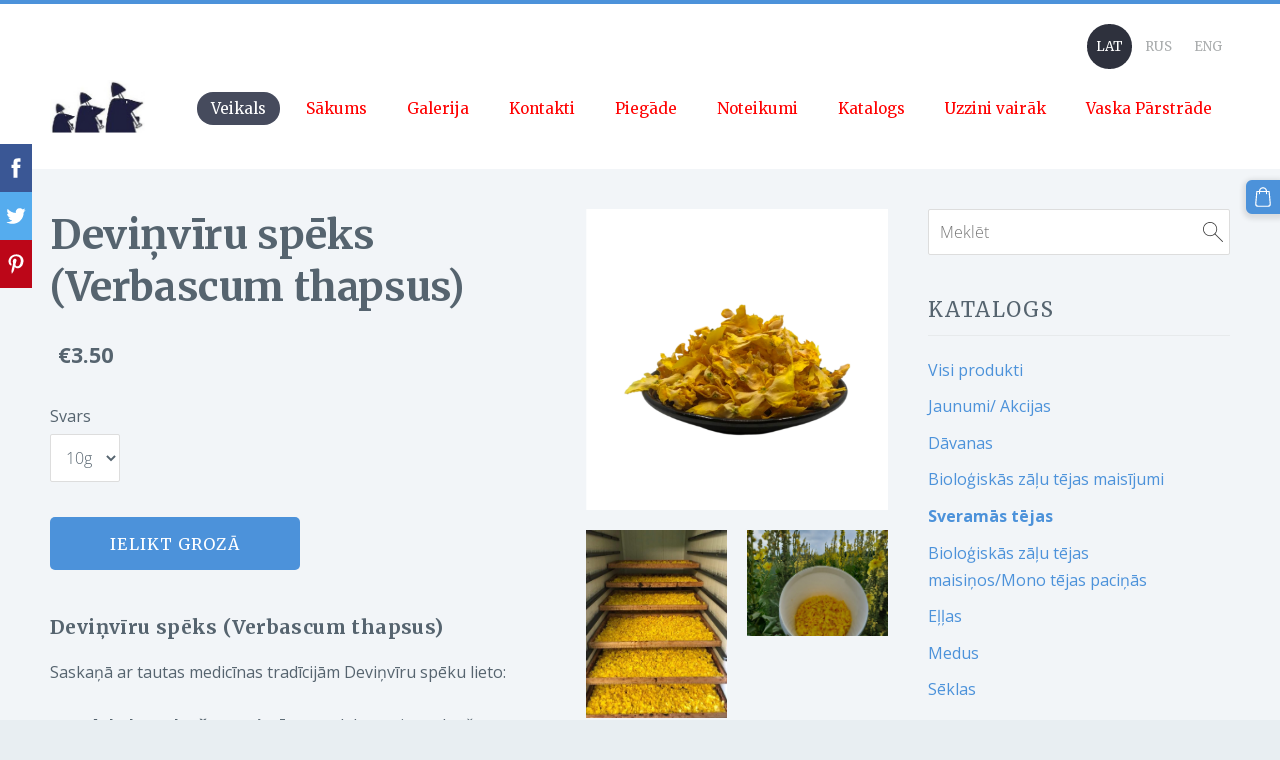

--- FILE ---
content_type: text/html; charset=UTF-8
request_url: https://www.kurmisi.com/veikals/item/sveramas-tejas/3136767/
body_size: 15548
content:
<!doctype html>

<html lang="lv">

    <head>

        <title>Deviņvīru spēks (Verbascum thapsus) - Sveramās tējas - latvijā ražoti bioloģiskie produkti, dabīgās tējas, mārdadžu eļļa, naktssveces eļļa, dāvan</title>

    <meta name="description" content="Deviņvīru spēks (Verbascum thapsus)Saskaņā ar tautas medicīnas tradīcijām Deviņvīru spēku lieto:Atbalsta elpošanas sistēmu: palīdz mazināt elpošanas traucējumus, piemēram, klepu, bronhītu un plaušu" />

    <link rel="canonical" href="https://www.kurmisi.com/veikals/item/sveramas-tejas/3136767/">

    <meta name="twitter:card" content="summary" />
            <meta property="og:title" content="Deviņvīru spēks (Verbascum thapsus) - Sveramās tējas - latvijā ražoti bioloģiskie produkti, dabīgās tējas, mārdadžu eļļa, naktssveces eļļa, dāvan" />
            <meta property="og:description" content="Deviņvīru spēks (Verbascum thapsus)Saskaņā ar tautas medicīnas tradīcijām Deviņvīru spēku lieto:Atbalsta elpošanas sistēmu: palīdz mazināt elpošanas traucējumus, piemēram, klepu, bronhītu un plaušu" />
            <meta property="og:image" content="https://www.kurmisi.com/files/573073/catitems/D52FF5F3-0FED-4A90-872A-8F98DB178824-7625254a7da30ada69ca8a486f143540.png" />
    


        <meta charset="utf-8" />
        <meta name="viewport" content="width=device-width,initial-scale=1.0,maximum-scale=1.0" />

        <link href="https://dss4hwpyv4qfp.cloudfront.net/designs/_shared/fonts/?family=Open+Sans:300,regular,italic,700&subset=latin,latin-ext,cyrillic" rel="stylesheet" type="text/css" />
        <link rel="stylesheet" href="https://dss4hwpyv4qfp.cloudfront.net/designs/_shared/css/layout-shared.css?v=2.575" type="text/css" />
        <link rel="stylesheet" href="https://dss4hwpyv4qfp.cloudfront.net/designs/_shared/css/legacy-v1.css?v=2.575" type="text/css" />
        <link rel="stylesheet" href="https://dss4hwpyv4qfp.cloudfront.net/designs/creator/css/layout.css?v=2.575" type="text/css" />
        <link rel="stylesheet" href="https://dss4hwpyv4qfp.cloudfront.net/designs/creator/css/editable.css?v=2.575" type="text/css" />

        <link href="/favicon.png?1" rel="shortcut icon">
<link href="/favicon.png?1" rel="apple-touch-icon">        
            <link rel="stylesheet" href="https://dss4hwpyv4qfp.cloudfront.net/libs/js/fancybox3/jquery.fancybox.min.css?v=2.575" type="text/css" />
                <script src="https://dss4hwpyv4qfp.cloudfront.net/libs/js/jquery/2.2.4/jquery.min.js" ></script>
            <script src="https://dss4hwpyv4qfp.cloudfront.net/libs/js/fancybox3/jquery.fancybox.min.js?v=2.575" defer></script>
            <script src="https://dss4hwpyv4qfp.cloudfront.net/libs/js/bannerplay/jquery.bannerplay.js?v=2.575" defer></script>
            <script src="https://dss4hwpyv4qfp.cloudfront.net/libs/js/responsivevideos/jquery.responsivevideos.js?v=2.575" defer></script>
            <script src="https://dss4hwpyv4qfp.cloudfront.net/designs/_shared/js/bookings.js?v=2.575" defer></script>
            <script src="https://dss4hwpyv4qfp.cloudfront.net/designs/_shared/js/designfx.js?v=2.575" defer></script>
            <script src="https://dss4hwpyv4qfp.cloudfront.net/libs/js/mozlive.js?v=2.575" ></script>
                <link rel="alternate" href="https://www.kurmisi.com/uzzini-vairak/rss/" type="application/rss+xml" title="Kurmīši - Uzzini vairāk" />
            <link rel="alternate" href="https://www.kurmisi.com/vaska-parstrade/rss/" type="application/rss+xml" title="Kurmīši - Vaska Pārstrāde" />
        <script>var FRONTEND_CDN = 'https://dss4hwpyv4qfp.cloudfront.net';</script>


    
    

    <script src="https://dss4hwpyv4qfp.cloudfront.net/m/localize/menu/lv/?v=2.575" defer></script>
<script src="https://dss4hwpyv4qfp.cloudfront.net/m/localize/cart/lv/?v=2.575" defer></script>
<script src="https://dss4hwpyv4qfp.cloudfront.net/libs/js/component/cart.js?v=2.575" defer></script>
<script src="https://dss4hwpyv4qfp.cloudfront.net/libs/js/component/filter.js?v=2.575" defer></script>

            <script>
                var mozPageMozApi = {"language":"lv","page":"veikals"}
            </script>
            

            <script>
                var mozCatalogUser = {
                    isLoggedIn: 0
                }
            </script>
            


<script>
    function isSmallTouchDevice() {
        return (('ontouchstart' in window) && (window.matchMedia("(max-width: 750px), (max-height: 500px)").matches));
    }
    if (isSmallTouchDevice()) {
        document.documentElement.classList.add('mobile-header');
    }
</script>

    <!-- Facebook Pixel Code -->
    <script>
        if (typeof fbq === "undefined") {
            !function(f,b,e,v,n,t,s)
            {if(f.fbq)return;n=f.fbq=function(){n.callMethod?
                n.callMethod.apply(n,arguments):n.queue.push(arguments)};
                if(!f._fbq)f._fbq=n;n.push=n;n.loaded=!0;n.version='2.0';n.agent='plmozello';
                n.queue=[];t=b.createElement(e);t.async=!0;
                t.src=v;s=b.getElementsByTagName(e)[0];
                s.parentNode.insertBefore(t,s)}(window, document,'script',
                'https://connect.facebook.net/en_US/fbevents.js');
            if (window.mozCookieNotificationUsed) {
                fbq('consent', window.mozAllowMarketingCookies ? 'grant' : 'revoke');
            }
            fbq('init', '141420424111130');
            fbq('track', 'PageView');
        }
    </script>
    <!-- End Facebook Pixel Code -->


            <link href="https://fonts.googleapis.com/css?family=Merriweather:400,400italic,700,700italic|Open+Sans:regular,italic,700,700italic&subset=latin,latin-ext,cyrillic,hebrew" rel="stylesheet" type="text/css" />
            <style class="customizer">
                                                                                                #top { background-color :  #ffffff  }
                                                                                                                                                #menu > ul > li > a { color :  #ff0000  }
                                                                                                                            #menu > ul > li > a:hover { background-color :  #ffffff  }
                                                                                                                                                                                                                                                                                                                                                                                                                                                                                                                                                                                                                                                                                                                                                                                                                                                                                                                                
        @media (forced-colors: active) {
            :root { --color-header :  Canvas  }
            :root { --color-title :  CanvasText  }
            :root { --color-menu-text :  LinkText  }
            :root { --color-menu-text-selected :  CanvasText  }
            :root { --color-menu-accent :  CanvasText  }
            :root { --color-submenu :  Canvas  }
            :root { --color-submenu-text :  LinkText  }
            :root { --color-submenu-text-selected :  CanvasText  }
            :root { --color-submenu-accent :  CanvasText  }
            :root { --color-link :  LinkText  }
            :root { --color-button :  ButtonFace  }
            :root { --color-button-text :  ButtonText  }
            :root { --color-button-hover :  ButtonFace  }
            :root { --color-button-text-hover :  ButtonText  }
            :root { --color-sidemenu-text :  LinkText  }
            :root { --color-sidemenu-text-hover :  CanvasText  }
            :root { --color-h1 :  CanvasText  }
            :root { --color-h2 :  CanvasText  }
            :root { --color-h3 :  CanvasText  }
            :root { --color-text :  CanvasText  }
            :root { --color-text-strong :  CanvasText  }
            :root { --color-price :  CanvasText  }
            :root { --color-text-highlight :  Canvas  }
            :root { --color-text-border :  CanvasText  }
            :root { --color-background :  Canvas  }
            :root { --color-section-bg-1 :  Canvas  }
            :root { --color-section-bg-2 :  Canvas  }
            :root { --color-section-bg-3 :  Canvas  }
            :root { --color-footer :  Canvas  }
            :root { --color-footer-text :  CanvasText  }
            :root { --color-footer-link :  LinkText  }
            :root { --color-footer-link-hover :  CanvasText  }
            :root { --color-text-1 :  CanvasText  }
            :root { --color-text-1-highlight :  Canvas  }
            :root { --color-text-1-button :  ButtonFace  }
            :root { --color-text-1-button-text :  ButtonText  }
        }

    </style>
    <style class="customizer-fonts">
                                                                                                                                                                                                                                                                                                                                                                                                                                                                                                                                                                                                                                                                                                    body, .mz_editable {
                                                                                font-family : 'Open Sans', Arial, Helvetica, sans-serif;
                                                                                                            font-weight : 400;
                                                                        }
                                                                                                                            #title .mz_wysiwyg {
                                                                                font-family : Merriweather, Georgia, serif;
                                                                                                            font-weight : 700;
                                                                        }
                                                                                                                            .mz_editable h1, .mz_editable h1.moze-megatitle {
                                                                                font-family : Merriweather, Georgia, serif;
                                                                                                            font-weight : 900;
                                                                                                            letter-spacing : -0.01em;
                                                                                                                                              font-size: calc(2.81rem * 0.9);
                                                                                                       }
                                                                                                                            .mz_editable h2, .sidebox h2 {
                                                                                font-family : Merriweather, Georgia, serif;
                                                                                                            font-weight : 400;
                                                                                                            letter-spacing : 0.07em;
                                                                                                            text-transform : uppercase;
                                                                                                                                              font-size: calc(1.9rem * 0.8);
                                                                                                       }
                                                                            #sidebar h2 {
                                                                                font-family : Merriweather, Georgia, serif;
                                                                                                            font-weight : 400;
                                                                                                            letter-spacing : 0.07em;
                                                                                                            text-transform : uppercase;
                                                                                                                                              font-size: calc(1.6rem * 0.8);
                                                                                                       }
                                                                                                                            .mz_editable h3 {
                                                                                font-family : Merriweather, Georgia, serif;
                                                                                                            font-weight : 400;
                                                                                                            letter-spacing : 0.02em;
                                                                                                                                              font-size: calc(1.27rem * 0.95);
                                                                                                       }
                                                                                                                            .bigbar-h1 .mz_wysiwyg {
                                                                                font-family : Merriweather, Georgia, serif;
                                                                                                            font-weight : 700;
                                                                                                            letter-spacing : 0;
                                                                                                                                              font-size: calc(4.63rem * 0.9);
                                                                                                       }
                                                        @media screen and (max-width: 750px) {                     .bigbar-h1 .mz_wysiwyg {
                                                                                font-family : Merriweather, Georgia, serif;
                                                                                                            font-weight : 700;
                                                                                                            letter-spacing : 0;
                                                                                                                                              font-size: calc(3.06rem * 0.9);
                                                                                                       }
                     }                                     @media screen and (max-width: 600px) {                     .bigbar-h1 .mz_wysiwyg {
                                                                                font-family : Merriweather, Georgia, serif;
                                                                                                            font-weight : 700;
                                                                                                            letter-spacing : 0;
                                                                                                                                              font-size: calc(2.3rem * 0.9);
                                                                                                       }
                     }                                                                                                         .bigbar-h2 .mz_wysiwyg {
                                                                                font-family : Merriweather, Georgia, serif;
                                                                                                            font-weight : 400;
                                                                                                            letter-spacing : 0.07em;
                                                                                                            text-transform : uppercase;
                                                                        }
                                                        @media screen and (max-width: 750px) {                     .bigbar-h2 .mz_wysiwyg {
                                                                                font-family : Merriweather, Georgia, serif;
                                                                                                            font-weight : 400;
                                                                                                            letter-spacing : 0.07em;
                                                                                                            text-transform : uppercase;
                                                                        }
                     }                                                                                                         .moze-form input, .moze-form select, .moze-form textarea {
                                                                                font-family : 'Open Sans', Arial, Helvetica, sans-serif;
                                                                        }
                                                                                                                            .moze-button, .moze-button-large, .moze-form .moze-formbutton {
                                                                                font-family : Merriweather, Georgia, serif;
                                                                                                            letter-spacing : 0.07em;
                                                                                                            text-transform : uppercase;
                                                                        }
                                                                                                                            .mz_editable .moze-blockquote {
                                                                                font-family : Merriweather, Georgia, serif;
                                                                                                            font-style : italic;
                                                                        }
                                                                                                                            .mz_editable .moze-code {
                                                                                font-family : 'Courier New', Courier, monospace;
                                                                        }
                                                                                                                            #menu ul li a {
                                                                                font-family : Merriweather, Georgia, serif;
                                                                                                                                              font-size: calc(16px * 0.95);
                                                                                                       }
                                                                                                                            #menu > ul > li > a {
                                                                                font-family : Merriweather, Georgia, serif;
                                                                                                                                                                                       }
                                                                                                                            #languages li > a {
                                                                                font-family : Merriweather, Georgia, serif;
                                                                        }
                                                                                                                        </style>

    

    <script src="https://spark.engaga.com/public/site.js" id="engaga-script" data-engaga-user-id="b5d3a75c2b1cfd4ba9c59891393995a7" async="async"></script>


        <script src="https://dss4hwpyv4qfp.cloudfront.net/designs/_shared/js/smoothscroll.js?v=2.575"></script>

        <script src="https://dss4hwpyv4qfp.cloudfront.net/designs/_shared/js/legacy-v1.js?v=2.575"></script>

    </head>

    <body class="header-menu-end    footer-classic                                    " lang="lv">

        
        <div id="wrap">

            
            <header id="top">
    <div id="header">
        <a id="skip-link" href="javascript:;" tabindex="1">Pāriet uz galveno saturu</a>
        <div id="header-side">
            <div id="shopicons">
                                <button class="menu-icon shopbar-search"  href="javascript:;" title="Meklēt" aria-label="Meklēt" aria-haspopup="dialog"><svg xmlns="http://www.w3.org/2000/svg"></svg></button>
                                                <button class="menu-icon shopbar-cart" href="javascript:;" title="Pirkumu grozs" aria-label="Pirkumu grozs" aria-haspopup="dialog"><svg xmlns="http://www.w3.org/2000/svg"></svg><span class="moze-value-bubble"></span></button>
                                            </div>
            <div id="toolicons">

            </div>
            <div  class="mz_component mz_lngselect" id="languages">    <button class="menu-icon" href="javascript:;" aria-label="Valodas izvēle" aria-haspopup="true" aria-controls="languages-menu"><svg xmlns="http://www.w3.org/2000/svg"></svg>&nbsp;LAT</button>
    <ul id="languages-menu" role="menu">
                    <li  class="selected" role="none">
                <a href="/" hreflang="lv" role="menuitem" aria-label="Latviešu" aria-current="true">LAT</a>
            </li>
                    <li  role="none">
                <a href="/page/" hreflang="ru" role="menuitem" aria-label="Русский" >RUS</a>
            </li>
                    <li  role="none">
                <a href="/shop/" hreflang="en" role="menuitem" aria-label="English" >ENG</a>
            </li>
            </ul>
    </div>
                    </div>
        <div id="header-main">
            <div id="title">
                                    <a href="/"><div class="mz_component mz_wysiwyg mz_editable">    <div class="moze-wysiwyg-editor" >
                    <img src="//site-573073.mozfiles.com/files/573073/kurmisu_logo_.PNG" style="width: 95px;">
            </div>
</div></a>
                            </div>
                            <div id="toptext" style="display: none">
                    <div  class="mz_component mz_wysiwyg mz_editable">    <div class="moze-wysiwyg-editor" >
                    <span class="moze-gigantic">Z/S KURMĪŠI</span>
            </div>
</div>
                </div>
                                        <div  class="mz_component mz_menu" id="menu" aria-label="Galvenā izvēlne">
            <ul role="menu">
                <li class="selected" role="none"><a href="/"  role="menuitem"  aria-current="true">Veikals</a>
                                    </li>
                        <li role="none"><a href="/home/"  role="menuitem" >Sākums</a>
                                    </li>
                        <li role="none"><a href="/gallery/"  role="menuitem" >Galerija</a>
                                    </li>
                        <li role="none"><a href="/kontakti/"  role="menuitem" >Kontakti</a>
                                    </li>
                        <li role="none"><a href="/piegade/"  role="menuitem" >Piegāde</a>
                                    </li>
                        <li role="none"><a href="/noteikumi/"  role="menuitem" >Noteikumi</a>
                                    </li>
                        <li role="none"><a href="/katalogs/"  role="menuitem" >Katalogs</a>
                                    </li>
                        <li role="none"><a href="/uzzini-vairak/"  role="menuitem" >Uzzini vairāk</a>
                                    </li>
                        <li role="none"><a href="/vaska-parstrade/"  role="menuitem" >Vaska Pārstrāde</a>
                                </li></ul>
            
</div>
                    </div>

        <button id="languages-opener" aria-label="Valodas izvēle" class="mobile-menu-opener clearbutton"><svg xmlns="http://www.w3.org/2000/svg"></svg></button>
        <button id="menu-opener" aria-label="Galvenā izvēlne" class="mobile-menu-opener clearbutton"><svg xmlns="http://www.w3.org/2000/svg"></svg></button>

    </div>
    </header>
                <div id="submenubox"><nav  class="mz_component mz_menu mz_catalogmenu is-alternate" id="submenu" aria-label="Produktu kategorijas"><button id="submenu-opener" class="clearbutton"><span>&nbsp;</span></button>

</nav></div>
            

    

<div>
    <main id="catalog" class="section section-customizable section-text-color-none">
        <div class="mz_overlay_bar mz_catalog_customize"></div>
        <div class="container">
            <div id="sidebar-wrap"
                                              >
                                <div id="sidebar">
                    <div  class="mz_component mz_catalogsearchbox mz_editable sidebox">    <form action="/veikals/" class="moze-form moze-catalog-searchbox-form" method="post" style="position: relative; margin-top: 0" role="search">
        <input class="search-query" type="text" value="" placeholder="Meklēt" aria-label="Meklēt">
        <button class="search-btn clearbutton" aria-label="Meklēt"></button>
    </form></div>
                    <nav  class="mz_component mz_catalogcategories sidebox" data-name="maincatalogcategories" data-type="catalogcategories" aria-labelledby="catalog-categories-heading">
            <h2 id="catalog-categories-heading">Katalogs</h2>
    


            <ul role="menu" class="asidemenu collapsible">
                                                <li role="none" >
                        <a href="/veikals/params/category/all/" role="menuitem" >Visi produkti</a>
                    </li>
                                                    <li role="none" >
                        <a href="/veikals/params/category/featured/" role="menuitem" >Jaunumi/ Akcijas</a>
                    </li>
                                    <li role="none" >
        <a href="/veikals/category/davanas/" role="menuitem" >Dāvanas</a>
                                </li>
                <li role="none" >
        <a href="/veikals/category/tejas-mix/" role="menuitem" >Bioloģiskās zāļu tējas maisījumi</a>
                                </li>
                <li role="none"  class="selected">
        <a href="/veikals/category/sveramas-tejas/" role="menuitem" aria-current="true">Sveramās tējas</a>
                                </li>
                <li role="none" >
        <a href="/veikals/category/maisinos-un-mono-tejas/" role="menuitem" >Bioloģiskās zāļu tējas maisiņos/Mono tējas paciņās</a>
                                </li>
                <li role="none" >
        <a href="/veikals/category/ellas/" role="menuitem" >Eļļas</a>
                                </li>
                <li role="none" >
        <a href="/veikals/category/medus/" role="menuitem" >Medus</a>
                                </li>
                <li role="none" >
        <a href="/veikals/category/seklas/" role="menuitem" >Sēklas</a>
                                </li>
                <li role="none" >
        <a href="/veikals/category/saknes/" role="menuitem" >Saknes</a>
                                </li>
                <li role="none" >
        <a href="/veikals/category/hidrolati/" role="menuitem" >Hidrolāti</a>
                                </li>
                <li role="none" >
        <a href="/veikals/category/bisu-vaska-ziedes/" role="menuitem" >Bišu vaska ziedes/ Balzāmi</a>
                                </li>
                <li role="none" >
        <a href="/veikals/category/bisu-vaska-sveces/" role="menuitem" > Bišu vaska tītās sveces</a>
                                </li>
                <li role="none" >
        <a href="/veikals/category/bisu-vaska-lietas-sveces/" role="menuitem" >Bišu vaska lietās sveces</a>
                                </li>
                <li role="none" >
        <a href="/veikals/category/davanu-kartes/" role="menuitem" >Dāvanu kartes</a>
                                </li>
                <li role="none" >
        <a href="/veikals/category/ogas-augli-sulas/" role="menuitem" >Ogas, Augļi un Sulas</a>
                                </li>
                <li role="none" >
        <a href="/veikals/category/bisu-vasks/" role="menuitem" >Bišu vaska šūnas / 100% Bišu vasks</a>
                                </li>
                <li role="none" >
        <a href="/veikals/category/vaska-parstrade/" role="menuitem" >Vaska Pārstrāde</a>
                                </li>
                <li role="none" >
        <a href="/veikals/category/vaska-rotajumi/" role="menuitem" >Vaska rotājumi</a>
                                </li>
                <li role="none" >
        <a href="/veikals/category/adventes-svecu-komplekti-1/" role="menuitem" >Sveču komplekti</a>
                            </li></ul>
            </nav>
                    
                    <div  class="mz_component mz_wysiwyg mz_editable sidebox">    <div class="moze-wysiwyg-editor" >
                    <h2><img src="https://site-573073.mozfiles.com/files/573073/medium/Screenshot_2023-08-23_at_22_24_30.jpg" style="width: 100%;"><img src="https://site-573073.mozfiles.com/files/573073/bilde_mg1-1.bmp" style="caret-color: rgb(0, 0, 0); color: rgb(0, 0, 0); letter-spacing: normal; text-transform: none; width: 94px;"></h2><p><img src="//site-573073.mozfiles.com/files/573073/bilde_mg1.bmp" style="width: 113px;"></p><p><br><img src="//site-573073.mozfiles.com/files/573073/logo_package_full_copy.png" style="width: 235px;"></p><p class="moze-center">
Z/S "Kurmīši"</p><div class="moze-center">Krāslavas nov., Ūdrīšu pag., Rakuti, "Kurmīši", LV-5601<div></div></div><div class="moze-center">Latvija 🇱🇻</div><p><br></p><p class="moze-center">reģistrācijas numurs LV41501012563</p><p class="moze-center"><span style="-webkit-text-size-adjust: 100%;">telefona nr </span><a href="tel:+37126538824" style="text-align: center; -webkit-text-size-adjust: 100%;">+37126538824</a></p><div class="moze-center"><a href="/cdn-cgi/l/email-protection" class="__cf_email__" data-cfemail="9ed5ebecf3f7edf7def7f0fcf1e6b0f2e8">[email&#160;protected]</a></div>

<br><br><p></p>
            </div>
</div>
                </div>
                                <div  class="mz_component mz_catalog mz_editable mainblock cat-mode-item cat-images-3 cat-images-classic cat-legacy-view cat-has-searchbox">
<div id="cat-nav" style="display: none">

    <nav>
        <ul class="cat-breadcrumb" style="display: none">
                            <li><a href="/veikals/">Veikals</a></li>
                            <li><a href="/veikals/category/sveramas-tejas/">Sveramās tējas</a></li>
                            <li aria-current="page">Deviņvīru spēks (Verbascum thapsus)</li>
                    </ul>
    </nav>

    
    
</div>


<script data-cfasync="false" src="/cdn-cgi/scripts/5c5dd728/cloudflare-static/email-decode.min.js"></script><script>

function mozCatVariantManager(settings)
{
    var defaults = {
        localization: {
            cmCatalogCartAdd: '',
            cmCatalogCartAdded: '',
            cmCatalogStockStatusAvailable: '',
            cmCatalogStockStatusAvailableX: '',
            cmCatalogStockStatusCanOrder: '',
            cmCatalogOutOfStockProducts: '',
            erInMaintenanceMode: ''
        },
        paramInventoryInfo: '',
    };

    mozCatSettings = $.extend(true, {}, defaults, settings);

    $(document).ready(function() {
        if (mozCatItemVariants.length == 0) {
            updatePictures(null);
            updateInventory(null);
            if (mozCatItem.bookings_service_id == 0 || mozCatItem.bookings_service_id == null) {
                initAddToCartButton(null);
            }
            else {
                initBookingButton(null);
            }
        }
        else {
            initOptionValueClicks();
            selectFirstVariant();
        }
    });
}

function initOptionValueClicks()
{
    let fx = (event, valueTag, valueID, optionTag, optionIndex) => {

        // Does not allow clicking impossible values.

        let valueState = getOptionValueState(optionIndex, valueID);
        if (valueState.impossible) {
            event.preventDefault();
            event.stopPropagation();
            return false;
        }

        // Determines option filtering priorities.

        let optionPriorities = [optionIndex],
            optionValuesSelected = [];

        $('.moze-cart-form [data-option]').each((index, tag) => {
            const tagIndex = $(tag).attr('data-index');
            if (!optionPriorities.includes(tagIndex)) {
                optionPriorities.push(tagIndex);
            }
        });

        // Level 1 filtering.

        if (typeof optionPriorities[0] !== 'undefined') {

            // Enables all option values.

            setOptionValueStates(optionPriorities[0], (optionIndex, valueID) => {

                let state = getOptionValueState(optionIndex, valueID);
                if (state.impossible) {
                    return {
                        disabled: true,
                        selected: false,
                        impossible: true
                    }
                }

                return {
                    disabled: false,
                    selected: false
                }
            });

            // Selects the clicked selection.

            setOptionValueState(optionIndex, valueID, { selected: true });
            optionValuesSelected.push(valueTag.attr('data-value'));
        }

        // Level 2 filtering.

        if (typeof optionPriorities[1] !== 'undefined') {

            // Filters options with one dependency.

            let variants = mozCatItemVariants.filter((variant) => {
                return variant.deleted == 0 && variant.option_ids[optionPriorities[0]] == optionValuesSelected[0]
            });

            let values2 = [];
            variants.forEach((variant) => {
                const value2 = variant.option_ids[optionPriorities[1]];
                if (!values2.includes(value2)) {
                    values2.push(value2);
                }
            });

            // Enables filtered options.

            setOptionValueStates(optionPriorities[1], (optionIndex, valueID) => {
                return {
                    disabled: !values2.includes(valueID)
                }
            });

            // Selects the first available option if not already selected.

            if (getSelectedOptionValue(optionPriorities[1]) === null) {
                queryFirstOptionValue(optionPriorities[1]);
            }
            optionValuesSelected.push(getSelectedOptionValue(optionPriorities[1]));
        }

        // Level 3 filtering.

        if (typeof optionPriorities[2] !== 'undefined') {

            let variants = mozCatItemVariants.filter((variant) => {
                return variant.deleted == 0 &&
                    variant.option_ids[optionPriorities[0]] == optionValuesSelected[0] &&
                    variant.option_ids[optionPriorities[1]] == optionValuesSelected[1];
            });

            let values3 = [];
            variants.forEach((variant) => {
                const option = variant.option_ids[optionPriorities[2]];
                if (!values3.includes(option)) {
                    values3.push(option);
                }
            });

            // Enables filtered options.

            setOptionValueStates(optionPriorities[2], (optionIndex, valueID) => {
                return {
                    disabled: !values3.includes(valueID)
                }
            });

            // Selects the first available option if not already selected.

            if (getSelectedOptionValue(optionPriorities[2]) === null) {
                queryFirstOptionValue(optionPriorities[2]);
            }
            optionValuesSelected.push(getSelectedOptionValue(optionPriorities[2]));
        }

        // Variant is selected!

        let selectedValues = getSelectedOptionValues(),
            selectedVariant = queryVariant(selectedValues);

        if (selectedVariant) {
            actionVariantSelected(selectedVariant);
        }
    };

    // Buttons and colors.

    $('.moze-cart-form [data-value]')
        .off()
        .on('click', (event) => {

            const
                valueTag = $(event.currentTarget),
                valueID = valueTag.attr('data-value'),
                optionTag = valueTag.closest('[data-option]'),
                optionIndex = optionTag.attr('data-index');

            fx(event, valueTag, valueID, optionTag, optionIndex);
        });

    // Combo boxes.

    $('.moze-cart-form [data-option]')
        .off()
        .on('change', (event) => {

            const
                valueTag = $(event.currentTarget).find('option:selected'),
                valueID = valueTag.attr('data-value'),
                optionTag = $(event.currentTarget),
                optionIndex = optionTag.attr('data-index');

            fx(event, valueTag, valueID, optionTag, optionIndex);
        });

    // Initial selection.

    setTimeout(() => {
        const
            firstSelected = $('.moze-cart-form [data-index="0"] .selected').first(),
            firstSelectedParent = firstSelected.parent();

        if (firstSelectedParent.length > 0) {
            if (firstSelectedParent[0].tagName.toUpperCase() == 'DIV') {
                firstSelected.trigger('click');
            }
            if (firstSelectedParent[0].tagName.toUpperCase() == 'SELECT') {
                firstSelectedParent.trigger('change');
            }
        }
    }, 0);
}

function initAddToCartButton(selectedVariant)
{
    if (selectedVariant === null) {
        toggleAddToCartButton(mozCatItem.stock === null || mozCatItem.stock > 0);
    }
    else {
        toggleAddToCartButton(selectedVariant.stock === null || selectedVariant.stock > 0);
    }

    $('.cat-item-buy .moze-add-to-cart')
        .off()
        .on('click', (event) => {

            let addToCartBtn = $(event.target);

            if (addToCartBtn.hasClass('disabled')) {
                return;
            }

            let isAddToCartBtnEnabled = false;

            if (selectedVariant === null) {
                if (mozCatItem.stock !== null) {
                    if (mozCatItem.stock < 1) {
                        return;
                    }
                    mozCatItem.stock--;
                }
                isAddToCartBtnEnabled = mozCatItem.stock === null || mozCatItem.stock > 0;
            }
            else {
                mozCatItemVariants.forEach((variant) => {
                    if (variant.id == selectedVariant.id) {
                        if (variant.stock !== null && variant.stock < 1) {
                            return false;
                        }
                        if (variant.stock !== null) {
                            variant.stock = variant.stock - 1;
                        }
                        isAddToCartBtnEnabled = variant.stock === null || variant.stock > 0;
                        return false;
                    }
                });
            }

            actionAddToCart(mozCatItem, selectedVariant, undefined, undefined, () => {

                initCart();
                if ($('.shopbar-cart').is(':visible')) {
                    $('.shopbar-cart').first().trigger('click');
                }
                syncCartToLocalStorage();

                addToCartBtn.addClass('moze-added-to-cart-item');
                toggleAddToCartButton(isAddToCartBtnEnabled);

                gEventAddToCart();
                fEventAddToCart();
            });
        });
}

function initBookingButton(selectedVariant)
{
    let addToCartBtn = $('.cat-item-buy .moze-add-to-cart');
    addToCartBtn.html(mozCatSettings.localization.cmBooking);

    let widget = null,
        widgetOptions = {};

    let serviceID = selectedVariant
        ? selectedVariant.bookings_service_id
        : mozCatItem.bookings_service_id;

    let service = mozCatItem.title.pref;

    new mozLive3({
        source: {
            name: 'maincatalog',
            superglobal: 1
        },
        action: 'catalog-booking-init',
        parameters: {
            service: serviceID
        },
        response: {
            callback: [
                (response) => {

                    widgetOptions = {

                        type: response.data.type,

                        minDaysRange: response.data.minDaysRange,
                        maxDaysRange: response.data.maxDaysRange,

                        mozLive3Parameters: {
                            componentName: 'maincatalog',
                            componentSuperglobal: 1,
                            serviceID: serviceID,
                            onWidgetInitializedAction: 'catalog-booking-date-from',
                            onDateFromSelectedAction: 'catalog-booking-time-from',
                            onTimeFromSelectedActions: 'catalog-booking-date-to',
                            onDateToSelectedAction: 'catalog-booking-time-to',
                        },

                        onSubmit: (widget, result) => {

                            let deferred = $.Deferred();
                            deferred.resolve(true);

                            let bookingRequest = result;
                            bookingRequest.serviceID = serviceID;
                            bookingRequest.service = service;

                            // Creates a request to draft a booking event.

                            new mozLive3({
                                source: {
                                    name: 'maincatalog',
                                    superglobal: 1
                                },
                                action: 'catalog-booking-draft',
                                parameters: {
                                    booking: bookingRequest
                                },
                                response: {
                                    callback: [
                                        (response) => {

                                            if (response.error) {
                                                console.warn(response.errorMessage);
                                                return;
                                            }

                                            if (response.data.success != true) {
                                                alert('Booking not available anymore!');
                                                return;
                                            }

                                            // Adds the item to the cart on success.

                                            actionAddToCart(mozCatItem, selectedVariant, response.data.token, bookingRequest, () => {

                                                initCart();
                                                if ($('.shopbar-cart').is(':visible')) {
                                                    $('.shopbar-cart').first().trigger('click');
                                                }
                                                syncCartToLocalStorage();

                                                gEventAddToCart();
                                                fEventAddToCart();
                                            });
                                        }
                                    ]
                                }
                            });

                            return deferred.promise();
                        }
                    };

                    widget = new BookingWidget(widgetOptions);
                }
            ]
        }
    });

    $('.cat-item-buy .moze-add-to-cart')
        .off()
        .on('click', (event) => {
            if (widget) {
                widget.show();
            }
        });
}

function getOptionValueTag(optionIndex, valueID)
{
    const valueTag = $('.moze-cart-form [data-option][data-index="' + optionIndex + '"] [data-value="' + valueID + '"]');
    if (valueTag.length != 1) {
        return null;
    }

    return valueTag;
}

function getOptionValueTags(optionIndex)
{
    const valueTags = $('.moze-cart-form [data-option][data-index="' + optionIndex + '"] [data-value]');
    if (valueTags.length == 0) {
        return null;
    }

    return valueTags;
}

function getOptionValueState(optionIndex, valueID)
{
    const valueTag = getOptionValueTag(optionIndex, valueID);
    if (!valueTag) {
        return null;
    }

    return {
        selected: valueTag.hasClass('selected'),
        disabled: valueTag.hasClass('disabled'),
        impossible: valueTag.hasClass('impossible')
    }
}

function setOptionValueState(optionIndex, valueID, state)
{
    let
        selected = state.hasOwnProperty('selected') ? state.selected : null,
        disabled = state.hasOwnProperty('disabled') ? state.disabled : null,
        impossible = state.hasOwnProperty('impossible') ? state.impossible : null;

    const valueTag = getOptionValueTag(optionIndex, valueID);
    if (!valueTag) {
        return null;
    }

    if (selected)   disabled = false;
    if (disabled)   selected = false;
    if (impossible) disabled = true;

    // Buttons and colors.

    if (selected !== null) {
        valueTag.toggleClass('selected', selected);
    }

    if (disabled !== null) {
        valueTag.toggleClass('disabled', disabled);
    }

    if (impossible !== null) {
        valueTag.toggleClass('impossible', impossible);
    }

    if (selected) {
        valueTag.attr('aria-checked', 'true');
    } else {
        valueTag.attr('aria-checked', 'false');
    }

    // Combo box.

    if (valueTag[0].tagName.toLowerCase() == 'option') {
        if (selected !== null) {
            let parent = valueTag.closest('select');
            parent[0].selectedIndex = parent.find('option.selected').index();
        }
        if (impossible !== null) {
            valueTag.attr('disabled', disabled === true);
        }
    }

    return true;
}

function setOptionValueStates(optionIndex, stateCallback)
{
    if (typeof stateCallback !== 'function') {
        return;
    }

    const valueTags = getOptionValueTags(optionIndex);
    if (!valueTags) {
        return;
    }

    valueTags.each((index, tag) => {
        let valueID = $(tag).attr('data-value'),
            state = stateCallback(optionIndex, valueID);
        setOptionValueState(optionIndex, valueID, state);
    });
}

function queryFirstOptionValue(optionIndex)
{
    const valueTags = getOptionValueTags(optionIndex);
    if (!valueTags) {
        return;
    }

    let selected = false;

    valueTags.each((index, tag) => {

        let valueID = $(tag).attr('data-value'),
            state = getOptionValueState(optionIndex, valueID);

        if (!selected && !state.disabled) {
            setOptionValueState(optionIndex, valueID, { selected: true });
            selected = true;
        }
        else {
            setOptionValueState(optionIndex, valueID, { selected: false });
        }
    });
}

function getSelectedOptionValue(optionIndex)
{
    const valueTags = getOptionValueTags(optionIndex);
    if (!valueTags) {
        return null;
    }

    let selectedValue = null;

    valueTags.each((index, tag) => {
        let valueID = $(tag).attr('data-value'),
            state = getOptionValueState(optionIndex, valueID);
        if (state.selected) {
            selectedValue = valueID;
            return false;
        }
    });

    return selectedValue;
}

function getSelectedOptionValues()
{
    let selectedValues = [];

    for (let i = 0; i < 3; i++) {
       let selectedValue = getSelectedOptionValue(i);
       if (selectedValue !== null) {
           selectedValues.push(selectedValue);
       }
       else {
           break;
       }
    }

    return selectedValues;
}

function queryVariant(valueIDs)
{
    let selectedVariant = null;
    valueIDs = (valueIDs || []).map((valueID) => parseInt(valueID));
    valueIDs = JSON.stringify(valueIDs);

    for (let i = 0; i < mozCatItemVariants.length; i++) {

        let optionIDs = (mozCatItemVariants[i].option_ids || []).map((optionID) => parseInt(optionID));
        optionIDs = JSON.stringify(optionIDs);

        if (valueIDs == optionIDs) {
            selectedVariant = mozCatItemVariants[i];
            break;
        }
    }

    return selectedVariant;
}

function selectFirstVariant()
{
    let selectedVariant = null;

    for (let i = 0; i < mozCatItemVariants.length; i++) {
        if (mozCatItemVariants[i].deleted == 0 && mozCatItemVariants[i].stock !== 0) {
            selectedVariant = mozCatItemVariants[i];
            break;
        }
    }

    if (!selectedVariant) {
        selectedVariant = mozCatItemVariants[0];
    }

    for (let i = 0; i < selectedVariant.option_ids.length; i++) {
        setOptionValueState(i, selectedVariant.option_ids[i], { selected: true });
    }

    actionVariantSelected(selectedVariant);
}

function getSelectedVariant()
{
    let selectedValues = getSelectedOptionValues(),
        selectedVariant = queryVariant(selectedValues);

    return selectedVariant;
}

function updatePictures(selectedVariant)
{
    let createFromTemplateBig = (picture) => {

        let template =
            '<a href tile class="fancy" data-fancybox="gallery">' +
            '<picture>' +
            '<img src alt>' +
            '</picture>' +
            '</a>';

        template = $(template);

        template.find('img')
            .attr('src', mozCatItemPictures.cdn + picture.size_set.m)
            .attr('alt', mozCatItem.title['pref']);

        if (typeof picture.size_set.l !== 'undefined') {
            let sizeL = $('<source>', {
                srcset: mozCatItemPictures.cdn + picture.size_set.l,
                media: '(min-width: 750px) and (min-resolution: 2dppx)'
            });
            template.find('picture').prepend(sizeL);
        }

        let sizeFull = (typeof picture.size_set.l !== 'undefined')
            ? picture.size_set.l
            : picture.size_set.m;

        template
            .attr('href', mozCatItemPictures.cdn + sizeFull)
            .attr('title', mozCatItem.title['pref']);

        return template;
    };

    let createFromTemplateSmall = (picture) => {

        let template =
            '<div class="cat-thumb-pic">' +
            '<a href title class="fancy thumb" data-fancybox="gallery">' +
            '<picture>' +
            '<img src alt>' +
            '</picture>' +
            '</a>' +
            '</div>';

        template = $(template);

        template.find('img')
            .attr('src', mozCatItemPictures.cdn + picture.size_set.m)
            .attr('alt', mozCatItem.title['pref']);

        if (typeof picture.size_set.l !== 'undefined') {
            let sizeL = $('<source>', {
                srcset: mozCatItemPictures.cdn + picture.size_set.l,
                media: '(min-width: 1024px) and (min-resolution: 2dppx)'
            });
            template.find('picture').prepend(sizeL);
        }

        let sizeFull = (typeof picture.size_set.l !== 'undefined')
            ? picture.size_set.l
            : picture.size_set.m;

        template.find('a')
            .attr('href', mozCatItemPictures.cdn + sizeFull)
            .attr('title', mozCatItem.title['pref']);

        return template;
    };

    let pictures = [];

    $('.cat-item-images').find('a').remove();
    $('.cat-more-item-images').html('');

    // Chooses the variant picture if any.

    if (selectedVariant && selectedVariant.cat_item_pic_id !== 'undefined') {
        mozCatItemPictures.variants.forEach((picture) => {
            if (picture.id == selectedVariant.cat_item_pic_id) {
                pictures.push(picture);
                return false;
            }
        });
    }

    // Chooses additional catalog item pictures.

    mozCatItemPictures.item.forEach((picture) => {
        pictures.push(picture);
    });

    // Renders the first picture as a large thumbnail.

    if (pictures.length > 0) {
        let thumb = createFromTemplateBig(pictures[0]);
        $('.cat-item-images').prepend(thumb);
    }

    // Renders the rest of pictures as small thumbnails.

    if (pictures.length > 1) {
        for (let i = 1; i < pictures.length; i++) {
            let thumb = createFromTemplateSmall(pictures[i]);
            $('.cat-more-item-images').append(thumb);
        }
    }

    // Fixes the image thumbnail.

    /*let images = $('.cat-item-images img');
    if (images.length) {
        images.one('load', (event) => { fixThumbnailImageLayout(event.target); });
    }*/
}

function updateInventory(selectedVariant)
{
    let inventoryTag = $('.cat-item-inventory');

    inventoryTag
        .attr('class', '')
        .addClass('cat-item-inventory')
        .html('')
        .hide();

    if (mozCatSettings.paramInventoryInfo == '') {
        return;
    }

    let inStock = false,
        stockTotal = null,
        availableForOrder = false;

    if (selectedVariant) {
        inStock = selectedVariant.stock_total > 0;
        stockTotal = selectedVariant.stock_total;
        availableForOrder = selectedVariant.stock_total === null;
    }
    else {
        inStock = mozCatItem.stock_total > 0;
        stockTotal = mozCatItem.stock_total;
        availableForOrder = mozCatItem.stock_total === null;
    }

    if (inStock) {
        if (mozCatSettings.paramInventoryInfo == 'basic') {
            inventoryTag
                .html(mozCatSettings.localization.cmCatalogStockStatusAvailable)
                .addClass('inventory-in-stock')
                .show();
        }
        if (mozCatSettings.paramInventoryInfo == 'precise') {
            inventoryTag
                .html(mozCatSettings.localization.cmCatalogStockStatusAvailableX.replace('%s', stockTotal))
                .addClass('inventory-in-stock-x')
                .show();
        }
    }
    else if (availableForOrder) {
        inventoryTag
            .html(mozCatSettings.localization.cmCatalogStockStatusCanOrder)
            .addClass('inventory-can-order')
            .show();
    }
    else {
        inventoryTag
            .html(mozCatSettings.localization.cmCatalogOutOfStockProducts)
            .addClass('inventory-out-of-stock')
            .show();
    }
}

function toggleAddToCartButton(available)
{
    let addToCartBtn = $('.moze-add-to-cart');
    addToCartBtn.toggleClass('disabled', !available);

    if (available) {
        addToCartBtn.text(mozCatSettings.localization.cmCatalogCartAdd);
    }
    else {
        if (addToCartBtn.hasClass('moze-added-to-cart-item')) {
            addToCartBtn.text(mozCatSettings.localization.cmCatalogCartAdded);
        }
        else {
            addToCartBtn.text(mozCatSettings.localization.cmCatalogOutOfStockProducts);
        }
    }

    reinitMozCatalogCartActions();
}

function pluginsSelectedVariantUpdated(selectedVariant)
{
    var data = {
        item: mozCatItemMozApi,
        selectedVariantId: selectedVariant['id'],
        selectedVariant: null
    };

    if (mozCatItemMozApi && mozCatItemMozApi.variants) {
        for (var i = 0; i < mozCatItemMozApi.variants.length; i++) {
            if (mozCatItemMozApi.variants[i]['id'] == selectedVariant['id']) {
                data.selectedVariant = mozCatItemMozApi.variants[i];
            }
        }
    }
    try {
        mozPlugins.plugins.ItemAfterPrice.updated(data);
    }
    catch(e) {
        console.error(e);
    }
}

function actionAddToCart(catItem, catItemVariant, bookingToken, bookingRequest, onComplete)
{
    let addToCartFx = (country) => {

        new mozLive3({
            source: {
                name: 'maincatalog',
                superglobal: 1
            },
            action: 'catalog-add-to-cart',
            parameters: {
                cat_item_id: catItem.id,
                cat_item_variant_id: catItemVariant ? catItemVariant.id : 0,
                cat_item_variant_text: () => {
                    if (catItemVariant === null) {
                        return '';
                    }
                    let variantText = [];
                    catItemVariant.options.forEach((option) => {
                        variantText.push(option.pref);
                    });
                    variantText = variantText.join(', ');
                    return variantText;
                },
                token: bookingToken,
                booking: bookingRequest
            },
            response: {
                html: [
                    { name: 'maincatalogcartside', target: '#shopbar-sidecart-base' }
                ]
            },
            errors: {
                maintenance: mozCatSettings.localization.erInMaintenanceMode
            },
            onComplete: () => {
                if (typeof onComplete === 'function') {
                    onComplete();
                }
            }
        });
    };

    if (mozCatGeolocation == '') {
        $.ajax({
            url: 'https://www.mozello.com/apps/geo/',
            success: (response) => {
                mozCatGeolocation = response.country;
                addToCartFx(mozCatGeolocation);
            }
        });
    }
    else {
        addToCartFx(mozCatGeolocation);
    }
}

function actionVariantSelected(selectedVariant)
{
    updatePictures(selectedVariant);
    updateInventory(selectedVariant);

    if (selectedVariant.bookings_service_id == 0) {
        initAddToCartButton(selectedVariant);
    }
    else {
        initBookingButton(selectedVariant);
    }

    $('.moze-price-box .moze-price').html(selectedVariant.sell_price_formatted);
    $('.moze-price-box .moze-secondary').html(selectedVariant.list_price_formatted);

    pluginsSelectedVariantUpdated(selectedVariant);
}

function gEventViewItem()
{
    if (!mozCatSettings.isUsingGoogleAPI) {
        return;
    }

    try {
        gtag('event', 'view_item', {
            items: [{
                id: mozCatItemPixelApi.item.id,
                name: mozCatItemPixelApi.item.name,
                brand: mozCatItemPixelApi.item.brand,
                category: mozCatItemPixelApi.item.category,
                price: mozCatItemPixelApi.item.price,
                quantity: 1
            }]
        });
    }
    catch (e) {
        console.log(e);
    }
}

function gEventAddToCart()
{
    if (!mozCatSettings.isUsingGoogleAPI) {
        return;
    }

    try {
        gtag('event', 'add_to_cart', {
            currency: mozCatItemPixelApi.currency,
            items: [{
                id: mozCatItemPixelApi.item.id,
                name: mozCatItemPixelApi.item.name,
                brand: mozCatItemPixelApi.item.brand,
                category: mozCatItemPixelApi.item.category,
                price: mozCatItemPixelApi.item.price,
                quantity: 1
            }],
            value: mozCatItemPixelApi.item.price * 1
        });
    }
    catch (e) {
        console.log(e);
    }
}

function fEventAddToCart()
{
    if (!mozCatSettings.isUsingFacebookAPI) {
        return;
    }

    try {
        fbq('track', 'AddToCart', {
            content_ids: [mozCatItemPixelApi.item.id],
            content_type: 'product',
            contents: [{ id: mozCatItemPixelApi.item.id, quantity: 1 }],
            currency: mozCatItemPixelApi.currency,
            value: mozCatItemPixelApi.item.price * 1
        });
    }
    catch (e) {
        console.log(e);
    }
}

// Ready!

var mozCatSettings = {};
var mozCatGeolocation = 'us';

var mozCatItem = {"id":"3136767","title":{"640326":"Devi\u0146v\u012bru sp\u0113ks (Verbascum thapsus)","834997":"Common Mullein (Verbascum thapsus)","1017456":"\u041e\u0431\u044b\u043a\u043d\u043e\u0432\u0435\u043d\u043d\u0430\u044f \u043a\u043e\u0440\u043e\u0432\u044f\u043a\u0430 (Verbascum thapsus)","pref":"Devi\u0146v\u012bru sp\u0113ks (Verbascum thapsus)"},"stock":null,"stock_total":null,"bookings_service_id":"0"};
var mozCatItemVariants = [{"id":"5370097","ind":"0","sku":"","stock":16,"price1":"3.5","price2":null,"price_final":"3.5","auto_discount_id":"0","weight":null,"deleted":0,"converted":"0","bookings_service_id":"0","cat_item_pic_id":"0","cat_item_id":"3136767","component_id":"12651889","options":[{"640326":"10g","834997":"","1017456":"","pref":"10g"}],"option_ids":["809853"],"stock_total":16,"list_price_formatted":null,"sell_price_formatted":"\u20ac3.50","list_price":null,"sell_price":3.5},{"id":"5370098","ind":"1","sku":"","stock":23,"price1":"5.5","price2":null,"price_final":"5.5","auto_discount_id":"0","weight":null,"deleted":0,"converted":"0","bookings_service_id":"0","cat_item_pic_id":"0","cat_item_id":"3136767","component_id":"12651889","options":[{"640326":"20","834997":"","1017456":"","pref":"20"}],"option_ids":["809854"],"stock_total":23,"list_price_formatted":null,"sell_price_formatted":"\u20ac5.50","list_price":null,"sell_price":5.5},{"id":"5370099","ind":"2","sku":"","stock":22,"price1":"12","price2":null,"price_final":"12","auto_discount_id":"0","weight":null,"deleted":0,"converted":"0","bookings_service_id":"0","cat_item_pic_id":"0","cat_item_id":"3136767","component_id":"12651889","options":[{"640326":"50","834997":"","1017456":"","pref":"50"}],"option_ids":["809855"],"stock_total":22,"list_price_formatted":null,"sell_price_formatted":"\u20ac12.00","list_price":null,"sell_price":12}];
var mozCatItemOptions = [{"id":"232396","ind":"1","type":"list","cat_item_id":"3136767","component_id":"12651889","text":{"640326":"Svars","834997":"","1017456":"","pref":"Svars"},"values":[{"id":"809853","ind":"1","color":null,"cat_item_option_id":"232396","cat_item_id":"3136767","component_id":"12651889","text":{"640326":"10g","834997":"","1017456":"","pref":"10g"}},{"id":"809854","ind":"2","color":null,"cat_item_option_id":"232396","cat_item_id":"3136767","component_id":"12651889","text":{"640326":"20","834997":"","1017456":"","pref":"20"}},{"id":"809855","ind":"3","color":null,"cat_item_option_id":"232396","cat_item_id":"3136767","component_id":"12651889","text":{"640326":"50","834997":"","1017456":"","pref":"50"}}]}];
var mozCatItemPictures = {"cdn":"https:\/\/site-573073.mozfiles.com\/","item":[{"id":"4554272","thumb":"https:\/\/site-573073.mozfiles.com\/files\/573073\/catitems\/thumb\/D52FF5F3-0FED-4A90-872A-8F98DB178824-7625254a7da30ada69ca8a486f143540.png?4554272","size_set":{"st":"files\/573073\/catitems\/thumb\/D52FF5F3-0FED-4A90-872A-8F98DB178824-7625254a7da30ada69ca8a486f143540.png?4554272","m":"files\/573073\/catitems\/D52FF5F3-0FED-4A90-872A-8F98DB178824-7625254a7da30ada69ca8a486f143540.png?4554272"}},{"id":"4554273","thumb":"https:\/\/site-573073.mozfiles.com\/files\/573073\/catitems\/thumb\/C4F7AD88-7288-41F7-984B-FB095B66A4E3-dfcfb2f80e50c5929fca5da8531ce820.jpeg?4554273","size_set":{"st":"files\/573073\/catitems\/thumb\/C4F7AD88-7288-41F7-984B-FB095B66A4E3-dfcfb2f80e50c5929fca5da8531ce820.jpeg?4554273","m":"files\/573073\/catitems\/C4F7AD88-7288-41F7-984B-FB095B66A4E3-dfcfb2f80e50c5929fca5da8531ce820.jpeg?4554273"}},{"id":"4554274","thumb":"https:\/\/site-573073.mozfiles.com\/files\/573073\/catitems\/thumb\/F6250AC0-1D10-4625-9E60-604370E4101B-f93829d0432b3618095e84f1b88820a2.jpeg?4554274","size_set":{"st":"files\/573073\/catitems\/thumb\/F6250AC0-1D10-4625-9E60-604370E4101B-f93829d0432b3618095e84f1b88820a2.jpeg?4554274","m":"files\/573073\/catitems\/F6250AC0-1D10-4625-9E60-604370E4101B-f93829d0432b3618095e84f1b88820a2.jpeg?4554274"}},{"id":"4554275","thumb":"https:\/\/site-573073.mozfiles.com\/files\/573073\/catitems\/thumb\/48A79A63-9DF5-474A-8426-1A7CE935C332-61fd6c7f3a5cbd2bdcf78d24c43b6b0c.jpeg?4554275","size_set":{"st":"files\/573073\/catitems\/thumb\/48A79A63-9DF5-474A-8426-1A7CE935C332-61fd6c7f3a5cbd2bdcf78d24c43b6b0c.jpeg?4554275","m":"files\/573073\/catitems\/48A79A63-9DF5-474A-8426-1A7CE935C332-61fd6c7f3a5cbd2bdcf78d24c43b6b0c.jpeg?4554275"}},{"id":"4554276","thumb":"https:\/\/site-573073.mozfiles.com\/files\/573073\/catitems\/thumb\/A7927C23-EAED-4AA7-8023-741FDC5B1222-44045865ce8269609d6cd64f393e95a4.jpeg?4554276","size_set":{"st":"files\/573073\/catitems\/thumb\/A7927C23-EAED-4AA7-8023-741FDC5B1222-44045865ce8269609d6cd64f393e95a4.jpeg?4554276","m":"files\/573073\/catitems\/A7927C23-EAED-4AA7-8023-741FDC5B1222-44045865ce8269609d6cd64f393e95a4.jpeg?4554276"}}],"variants":[]};
var mozCatItemPixelApi = {"item":{"id":"3136767","name":"Devi\u0146v\u012bru sp\u0113ks (Verbascum thapsus)","brand":"","category":"Sveram\u0101s t\u0113jas","price":3.5,"quantity":1},"currency":"EUR","value":3.5};
var mozCatItemMozApi = {"id":"3136767","name":"Devi\u0146v\u012bru sp\u0113ks (Verbascum thapsus)","sku":"ST","brand":"","category":"Sveram\u0101s t\u0113jas","price":3.5,"price_undiscounted":3.5,"currency":"EUR","weight":50,"stock":null,"variants":[{"id":"5370097","options":[{"title":"10g"}],"price":3.5,"price_undiscounted":3.5,"sku":"","stock":16,"weight":null},{"id":"5370098","options":[{"title":"20"}],"price":5.5,"price_undiscounted":5.5,"sku":"","stock":23,"weight":null},{"id":"5370099","options":[{"title":"50"}],"price":12,"price_undiscounted":12,"sku":"","stock":22,"weight":null}]};

mozCatVariantManager({
    localization: {
        cmCatalogCartAdd: 'Ielikt grozā',
        cmCatalogCartAdded: 'Prece ielikta grozā',
        cmBooking: 'Rezervācija',
        cmCatalogStockStatusAvailable: 'Ir uz vietas',
        cmCatalogStockStatusAvailableX: 'Atlikumā %s',
        cmCatalogStockStatusCanOrder: 'Pieejams pasūtīšanai',
        cmCatalogOutOfStockProducts: 'Izpārdots',
        erInMaintenanceMode: 'Šobrīd nav iespējams apstrādāt Tavu pieprasījumu sakarā ar plānotiem uzlabošanas darbiem. Lūdzu, mēģiniet vēlāk.'
    },
    paramInventoryInfo: '',
    isUsingGoogleAPI: false,
    isUsingFacebookAPI: true});

$(document).ready(function() {
    gEventViewItem();
});

</script>


<div class="cat-item-view">

    <div class="cat-item-images">
        <div class="cat-more-item-images"></div>
        <br style="clear: both">
    </div>

    <div class="cat-item-text">

        <div style="display: none;"><!-- reset h1 first-child status --></div>
        <h1>Deviņvīru spēks (Verbascum thapsus)</h1>

        
        <div class="cat-item-buy">

                            <div class="moze-price-box cat-item-price" data-currency="€">
                                            <s class="moze-secondary"><span></span></s>&nbsp;
                        <span class="moze-price">€3.50</span>
                                                            <div class="placeholder-after-price">

                    </div>
                    <script>
                    try {
                        mozPlugins.InitPluginItemAfterPrice({
                            containerElement: $('.placeholder-after-price'),
                            eventName: 'moz-content-after-price',
                            eventParams: {
                                item: mozCatItemMozApi,
                                page: mozPageMozApi
                            }
                        });
                    } catch(e) {
                        console.error(e);
                    }
                    </script>
                </div>
            
            
                
                    <form class="moze-form moze-cart-form" style="background: none !important; padding: 0px; border: none;">

                        
                            <label id="cat-item-variant-label-232396" class="cat-item-variant-labels">Svars</label>
                            <br>

                                                            <select aria-labelledby="cat-item-variant-label-232396" class="cat-item-variants" data-index="0" data-option="232396">
                                                                            <option data-value="809853" value="809853">10g</option>
                                                                            <option data-value="809854" value="809854">20</option>
                                                                            <option data-value="809855" value="809855">50</option>
                                                                    </select>
                                <br>
                            
                            
                            
                        
                        <div class="cat-item-spacer"></div>
                    </form>

                    <div class="cat-item-inventory"></div>

                    <a class="moze-button-large moze-add-to-cart" href="javascript:;">Ielikt grozā</a>&nbsp;&nbsp;

                
            
        </div>

        <h3><strong>Deviņvīru spēks (Verbascum thapsus)</strong></h3><p>Saskaņā ar tautas medicīnas tradīcijām Deviņvīru spēku lieto:</p><ul><li><strong>Atbalsta elpošanas sistēmu</strong>: palīdz mazināt elpošanas traucējumus, piemēram, klepu, bronhītu un plaušu iekaisumu, veicina elpceļu attīrīšanos un atvieglo elpošanu</li><li><strong>Pretiekaisuma īpašības</strong>: satur vielas ar pretiekaisuma iedarbību, kas palīdz samazināt iekaisumu organismā un atvieglo sāpes locītavās un muskuļos</li><li><strong>Veicina gremošanas sistēmas veselību</strong>: palīdz uzlabot gremošanas funkcijas un mazināt kuņģa-zarnu trakta iekaisumu</li><li><strong>Mierina nervu sistēmu</strong>: var palīdzēt nomierināt nervu sistēmu, mazinot stresu un spriedzi, un uzlabot miega kvalitāti</li><li><strong>Atbalsta ādas veselību</strong>: lokāli lietojot, var mazināt ādas iekaisumus un veicināt dzīšanas procesus nelieliem ādas bojājumiem</li></ul><p>Deviņvīru spēku bieži lieto arī imūnsistēmas atbalstam un vispārējās labsajūtas veicināšanai.</p><p><i><span class="moze-tiny">Lūdzu, konsultējieties ar veselības aprūpes speciālistu pirms lietošanas, īpaši, ja jums nav pieredzes šīs augu lietošanā vai ir vēlme to izmantot konkrētu veselības stāvokļu ārstēšanai.</span></i></p>

                    <br class="clear">
            <div class="moze-social">
    <script src="https://dss4hwpyv4qfp.cloudfront.net/libs/js/sharebuttons/sharebuttons.js?10"></script>
    <script>
        $(document).ready(function() {
            try {
                simpleShare();
            }
            catch (e) {

            }
        });
    </script>
    <div class="ssb-container">
        <a data-service="facebook" title="Share"></a>
        <a data-service="twitter" title="Post"></a>
        <a data-service="pinterest" title="Pin"></a>
                    <a data-service="draugiem" title="Ieteikt"></a>
            </div>
</div>        
    </div>

    
<div itemscope itemtype="https://schema.org/Product">
    <meta itemprop="name" content="Deviņvīru spēks (Verbascum thapsus)">
        <meta itemprop="description" content="Deviņvīru spēks (Verbascum thapsus)Saskaņā ar tautas medicīnas tradīcijām Deviņvīru spēku lieto:Atbalsta elpošanas sistēmu: palīdz mazināt elpošanas traucējumus, piemēram, klepu, bronhītu un plaušu iekaisumu, veicina elpceļu attīrīšanos un atvieglo elpošanuPretiekaisuma īpašības: satur vielas ar pretiekaisuma iedarbību, kas palīdz samazināt iekaisumu organismā un atvieglo sāpes locītavās un muskuļosVeicina gremošanas sistēmas veselību: palīdz uzlabot gremošanas funkcijas un mazināt kuņģa-zarnu trakta iekaisumuMierina nervu sistēmu: var palīdzēt nomierināt nervu sistēmu, mazinot stresu un spriedzi, un uzlabot miega kvalitātiAtbalsta ādas veselību: lokāli lietojot, var mazināt ādas iekaisumus un veicināt dzīšanas procesus nelieliem ādas bojājumiemDeviņvīru spēku bieži lieto arī imūnsistēmas atbalstam un vispārējās labsajūtas veicināšanai.Lūdzu, konsultējieties ar veselības aprūpes speciālistu pirms lietošanas, īpaši, ja jums nav pieredzes šīs augu lietošanā vai ir vēlme to izmantot konkrētu veselības stāvokļu ārstēšanai.">
        <meta itemprop="productID" content="3136767">
    <meta itemprop="url" content="https://www.kurmisi.com/veikals/item/sveramas-tejas/3136767/">
        <meta itemprop="image" content="https://site-573073.mozfiles.com/files/573073/catitems/">
        <div itemprop="offers" itemscope itemtype="https://schema.org/Offer">
        <meta itemprop="price" content="3.5">
        <meta itemprop="priceCurrency" content="EUR">
        <meta itemprop="priceValidUntil" content="2027-01-25">
                                    <link itemprop="availability" href="https://schema.org/InStock">
                            <link itemprop="itemCondition" href="https://schema.org/NewCondition">    
    </div>
        </div>
</div>


</div>
            </div>
        </div>
    </main>
</div>

<div  class="mz_component mz_catalogcart mz_catalogsidecart" data-name="maincatalogcartside" data-type="catalogcartside" data-page-type="6" data-catalog-layout="standard" data-cart-id=""><div id="shopbar">
    <button id="shopbar-search" class="shopbar-search" aria-label="Meklēt"  aria-haspopup="dialog">
        <svg xmlns="http://www.w3.org/2000/svg"></svg>
        <div class="separator"></div>
    </button>
        <button id="shopbar-cart" class="shopbar-cart" aria-label="Pirkumu grozs" aria-haspopup="dialog">
        <svg xmlns="http://www.w3.org/2000/svg"></svg>
        <span>0</span>
    </button>
    </div>


<div id="shopbar-sidecart" class="sliding-panel" role="dialog" aria-labelledby="cat-sidecart-heading">
    <div class="sliding-panel-header">
        <div class="mz_editable">         <h2 id="cat-sidecart-heading">Pirkumu grozs</h2>
        </div>
        <button id="shopbar-sidecart-close" class="sliding-panel-close" aria-label="Aizvērt">
            <svg xmlns="http://www.w3.org/2000/svg"></svg>
        </button>
    </div>
    <div id="shopbar-sidecart-base" class="sliding-panel-body">
        
<p>Pirkumu grozs ir tukšs.</p>


    </div>
</div>


<div id="shopbar-account-panel" class="sliding-panel" role="dialog" aria-labelledby="cat-account-panel-heading">

    <div class="sliding-panel-header">
        <div class="mz_editable">
            <h2 id="cat-account-panel-heading"></h2>
            <span class="account-email"></span>
        </div>
        <button id="shopbar-account-panel-close" class="sliding-panel-close" aria-label="Aizvērt">
            <svg xmlns="http://www.w3.org/2000/svg"></svg>
        </button>
    </div>

    <div id="shopbar-account-panel-base" class="sliding-panel-body mz_editable"></div>

    <script src="/backend/js/components/jquery.mozuserauthmanager.js?v="></script>
    <script>
        $(document).ready(() => (new mozUserAuthManager({

            localization: {
                cmAccountPanelCreateAccount: 'Create an account',
                cmAccountPanelErrorAccountDoesNotExist: 'User with this e-mail address does not exist.',
                cmAccountPanelErrorAccountExists: 'Account with this e-mail address already exists.',
                cmAccountPanelErrorAccountSuspended: 'This account is suspended. Please contact customer support.',
                cmAccountPanelErrorInvalidPassword: 'Incorrect password.',
                cmAccountPanelErrorWeakPassword: 'Password must be at least 8 characters long.',
                cmAccountPanelLogIn2: 'Login to existing account',
                cmAccountPanelLogIn: 'Log in',
                cmAccountPanelLogOut: 'Log out',
                cmAccountPanelMyDetails: 'My details',
                cmAccountPanelMyOrders: 'My orders',
                cmAccountPanelMyReviews: 'My reviews',
                cmAccountPanelPassword: 'Password',
                cmAccountPanelPasswordForgot: 'Forgot password?',
                cmCatalogAcceptMarketingCommunication: 'Vēlos saņemt īpašos piedāvājumus, jaunumus un atgādinājumus',
                cmCatalogAcceptTOS: 'Piekrītu &lt;a href=&quot;%s&quot; target=&quot;_blank&quot;&gt;lietošanas noteikumiem&lt;/a&gt;',
                cmCatalogAcceptTOSnPrivacy: 'Piekrītu &lt;a href=&quot;%s&quot; target=&quot;_blank&quot;&gt;lietošanas noteikumiem&lt;/a&gt; un &lt;a href=&quot;%s&quot; target=&quot;_blank&quot;&gt;privātuma politikai&lt;/a&gt;',
                cmCatalogCartEmail: 'E-pasta adrese',
                cmCatalogCartName: 'Vārds, uzvārds',
                cmCatalogCheckoutAcceptTOS: 'Nav akceptēti lietošanas noteikumi.',
                cmCatalogCheckoutAcceptTOSnPrivacy: 'Nav akceptēti lietošanas noteikumi vai privātuma politika.',
                erInMaintenanceMode: 'Šobrīd nav iespējams apstrādāt Tavu pieprasījumu sakarā ar plānotiem uzlabošanas darbiem. Lūdzu, mēģiniet vēlāk.',
            },

            catalogBaseURL: '/veikals/',

            legalUrl: 'https://www.kurmisi.com/noteikumi/',
            privacyUrl: '',

            showMarketingConsent: false,
            showReviews: false,

            catUser: null

        })).init());
    </script>
</div>

<div id="cat-search-panel" style="display: none" role="dialog">
    <form id="shopbar-searchform" action="/veikals/" class="moze-catalog-searchbox-sideform moze-form" method="post" role="search">
        <input aria-label="Meklēt" class="search-query" type="text" value="" placeholder="Meklēt">
        <button class="search-btn" aria-label="Meklēt"></button>
        <button class="close-btn" aria-label="Aizvērt"><svg xmlns="http://www.w3.org/2000/svg"></svg></button>
    </form>
</div>

<script>
    $(document).ready(function() {
        initShopWidget();
        initShopSidecart();
    });
</script></div>


        </div>

            <footer id="bottom" class="mz_footer">
        
        <div id="footer">
            <div id="foottext">
                <div  class="mz_component mz_wysiwyg mz_editable">    <div class="moze-wysiwyg-editor" >
                    <div class="moze-center">Z/S "Kurmīši"</div><div class="moze-center">Krāslavas nov., Ūdrīšu pag., Rakuti, "Kurmīši", LV-5601<div></div></div><div class="moze-center">Latvija 🇱🇻</div><div class="moze-center"><br></div><div class="moze-center">reģistrācijas numurs LV41501012563<br></div><div class="moze-center"><br></div><div class="moze-center">telefona nr <a href="tel:+37126538824">+37126538824</a>&nbsp;</div><div class="moze-center"><a href="/cdn-cgi/l/email-protection" class="__cf_email__" data-cfemail="0c47797e61657f654c65626e637422607a">[email&#160;protected]</a></div><div>&nbsp;</div>
            </div>
</div>
            </div>
            <div id="social" >
                <div  class="mz_component mz_social">
        <a class="facebook icon-facebook" title="Facebook" href="https://www.facebook.com/kurmisi/" target="_blank"></a>                    <a class="instagram icon-instagram" title="Instagram" href="https://instagram.com/zskurmisi" target="_blank"></a>    
</div>
            </div>
        </div>
    </footer>

        
    <!-- Google Tag Manager (noscript) -->
<noscript><iframe src="https://www.googletagmanager.com/ns.html?id=GTM-5R2P5WR"
height="0" width="0" style="display:none;visibility:hidden"></iframe></noscript>
<!-- End Google Tag Manager (noscript) -->

    <!-- Google Analytics Code -->
    <script data-cfasync="false" src="/cdn-cgi/scripts/5c5dd728/cloudflare-static/email-decode.min.js"></script><script>
        (function(i,s,o,g,r,a,m){i['GoogleAnalyticsObject']=r;i[r]=i[r]||function(){
        (i[r].q=i[r].q||[]).push(arguments)},i[r].l=1*new Date();a=s.createElement(o),
        m=s.getElementsByTagName(o)[0];a.async=1;a.src=g;m.parentNode.insertBefore(a,m)
        })(window,document,'script','//www.google-analytics.com/analytics.js','ga');
        ga('create', 'UA-137374927-1', 'auto');
        ga('send', 'pageview');
    </script>

    <script>
        $(document).ready(function(){
            $(".mz_wysiwyg").responsiveVideos();
        });
    </script>


        <link href="https://dss4hwpyv4qfp.cloudfront.net/apps/addons/sharebuttons/script/jquery.sharebuttons.css?v=2.575" rel="stylesheet" type="text/css">
        <script src="https://dss4hwpyv4qfp.cloudfront.net/apps/addons/sharebuttons/script/jquery.sharebuttons.js?v=2.575"></script>
        <script>
            $(document).ready(function() { 
                $("body").shareButtons({
                    showFacebook: true,
                    showTwitter: true,
                    showPinterest: true,
                    showGplus: false,
                    showDraugiem: false,
                    showVkontakte: false,
                    language: "en",
                }); 
            });
        </script>
        


    <script defer src="https://static.cloudflareinsights.com/beacon.min.js/vcd15cbe7772f49c399c6a5babf22c1241717689176015" integrity="sha512-ZpsOmlRQV6y907TI0dKBHq9Md29nnaEIPlkf84rnaERnq6zvWvPUqr2ft8M1aS28oN72PdrCzSjY4U6VaAw1EQ==" data-cf-beacon='{"version":"2024.11.0","token":"cf3bf134d2434ef2a6d4497e665c0b30","r":1,"server_timing":{"name":{"cfCacheStatus":true,"cfEdge":true,"cfExtPri":true,"cfL4":true,"cfOrigin":true,"cfSpeedBrain":true},"location_startswith":null}}' crossorigin="anonymous"></script>
</body>

</html>

--- FILE ---
content_type: text/css
request_url: https://dss4hwpyv4qfp.cloudfront.net/designs/creator/css/editable.css?v=2.575
body_size: 549
content:
/*** editable ***/

body {
    font-family: 'Open Sans', Arial, Helvetica, sans-serif;
    font-size: 16px;
    color: #56646F;
}

/* general content areas */

.mz_editable {
    font-family: 'Open Sans', Arial, Helvetica, sans-serif;
    color: #56646F;;
}

/* hyperlinks */

a, .mz_editable a {
    color: #4C92DA;
    text-decoration: none;
}

a:hover, .mz_editable a:hover {
    color: #56646F;
}

/* bullet list in editable text */

.mz_editable ul li {
    list-style-type: square;
}

/* headings in editable text */

.mz_editable h1, .mz_editable h1.moze-megatitle {
    font-family: 'Open Sans', Arial, Helvetica, sans-serif;
    font-size: 2.81rem;
    color: #56646F;
    font-weight: 300;
    letter-spacing: -0.02em;
}

.moze-megatitle {
    font-size: 50px !important;
}

.mz_editable h2, .sidebox h2 {
    font-family: 'Open Sans', Arial, Helvetica, sans-serif;
    font-size: 1.9rem;
    color: #56646F;
    font-weight: 300;
    letter-spacing: -0.01em;
}

.mz_editable h3 {
    font-family: 'Open Sans', Arial, Helvetica, sans-serif;
    font-size: 1.27rem;
    color: #56646F;
    font-weight: normal;
}

/* special text styles */

.mz_editable .moze-blockquote {
    font-family: Georgia, serif
}


/* image galleries */

ul.moze-gallery li {
    background-color: #4C92DA;
}

/* webforms */

.moze-form input,
.moze-form select,
.moze-form textarea {
    font-family: 'Open Sans', Arial, Helvetica, sans-serif;
    border: 1px solid #DDDDDD;
    color: #56646F;
    border-radius: 2px;
    font-weight: 300;
}

.moze-form .moze-formbutton {
    font-family: 'Open Sans', Arial, Helvetica, sans-serif;
    color: #FFFFFF;
    background-color: #4C92DA;
    border-radius: 3px;
}

.moze-form .moze-formbutton:hover {
    background-color: #464B5D;

}

/* blog and articles */

.moze-button,
.moze-button-large {
    background-color: #4C92DA;
    font-size: 16px;
    border-radius: 19px;
}

.moze-button:hover,
.moze-button-large:hover {
    background-color: #464B5D;
}

.moze-button-large.btn-white,
.moze-button.btn-alt,
.moze-button-large.btn-alt {
    color: #4C92DA;
}

.moze-button-large.btn-white:hover,
.moze-button.btn-alt:hover,
.moze-button-large.btn-alt:hover {
    color: #464B5D;
}

.moze-button-large.btn-alt-light {
    border-color: #4C92DA;
}

.moze-button-large.btn-alt-light:hover {
    border-color: #464B5D;
}

.moze-button-large, .moze-form .moze-formbutton  {
    font-size: 16px;
    border-radius: 5px;
}

/* list of recent blog posts */


.mz_recentposts a:hover {
    color: #3C424F;
}


--- FILE ---
content_type: text/plain
request_url: https://www.google-analytics.com/j/collect?v=1&_v=j102&a=1587885059&t=pageview&_s=1&dl=https%3A%2F%2Fwww.kurmisi.com%2Fveikals%2Fitem%2Fsveramas-tejas%2F3136767%2F&ul=en-us%40posix&dt=Devi%C5%86v%C4%ABru%20sp%C4%93ks%20(Verbascum%20thapsus)%20-%20Sveram%C4%81s%20t%C4%93jas%20-%20latvij%C4%81%20ra%C5%BEoti%20biolo%C4%A3iskie%20produkti%2C%20dab%C4%ABg%C4%81s%20t%C4%93jas%2C%20m%C4%81rdad%C5%BEu%20e%C4%BC%C4%BCa%2C%20naktssveces%20e%C4%BC%C4%BCa%2C%20d%C4%81van&sr=1280x720&vp=1280x720&_u=IEBAAEABAAAAACAAI~&jid=1466238145&gjid=545950034&cid=1047313453.1769376913&tid=UA-137374927-1&_gid=1629890379.1769376913&_r=1&_slc=1&z=1739960002
body_size: -450
content:
2,cG-1N1XJ4ND2Z